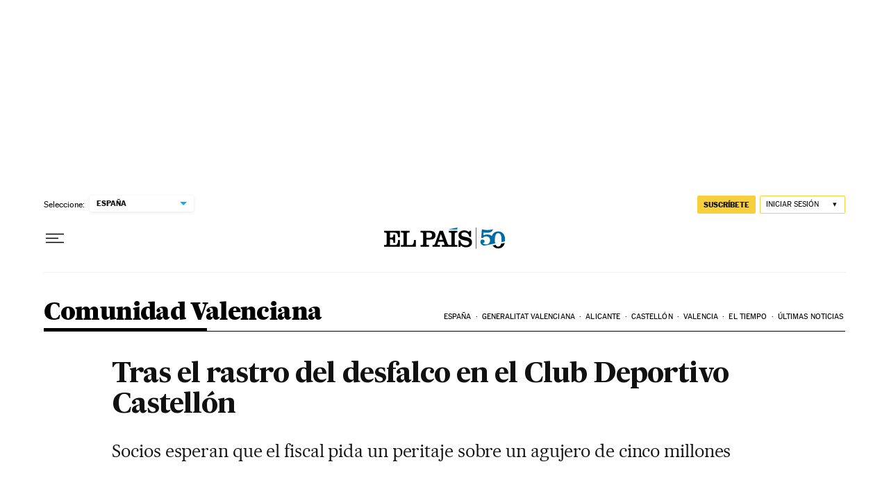

--- FILE ---
content_type: application/javascript; charset=utf-8
request_url: https://fundingchoicesmessages.google.com/f/AGSKWxX1ZpLCaDPW6d07Z_e8K4-kIMlZSY2rzy-Lx6cHnHlzUzXvlIWY2yZf42-jYwstUK82nn0yq7XFx387BagBI6rfE5UYFHwpgwck_f-vVz6SytExw8dBTH1_0zImgg_Kqot8b4D31DPi0xt75mL5rybkFBXIH9b4NwbymYQG-o8tDHfKRenNsuLG5EQf/_/layad._small_ad.?adtarget=.textads./oas_mjx2.
body_size: -1286
content:
window['f6d87ed5-061a-42fe-bb17-20eed9c13e8a'] = true;